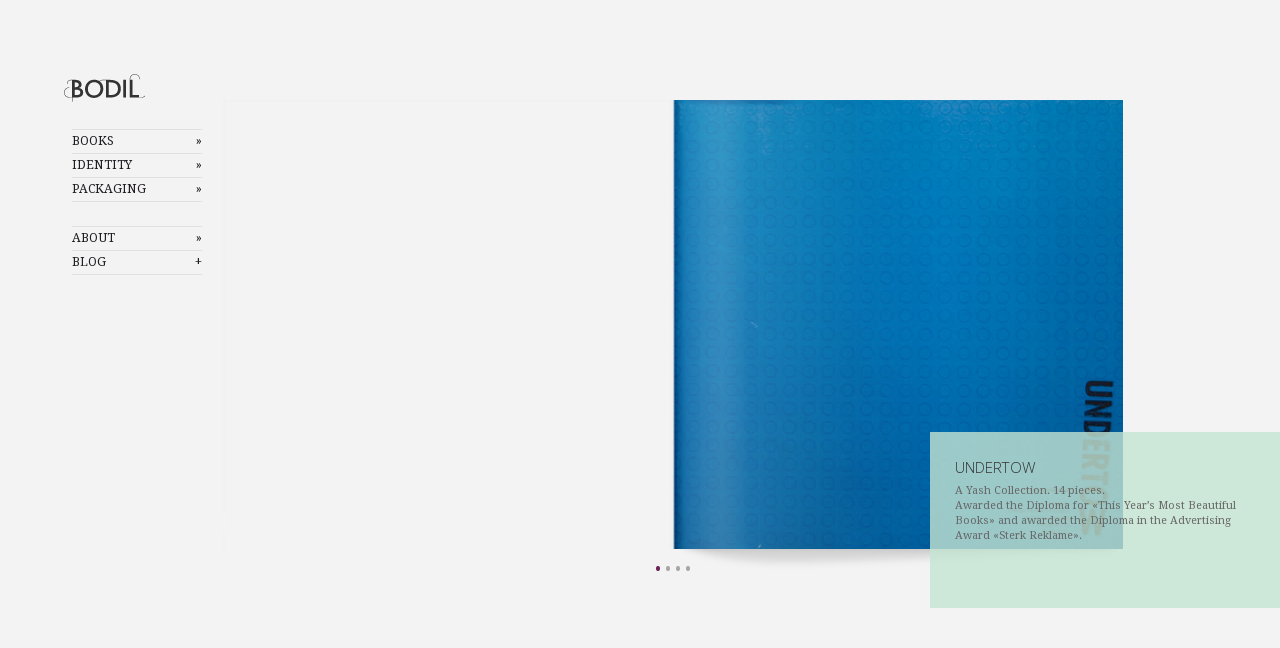

--- FILE ---
content_type: text/html; charset=UTF-8
request_url: http://bodilmostadolsen.com/books/undertow/
body_size: 5932
content:
<!doctype html>
<html lang="en-US" class="wp-singular page-template-default page page-id-691 page-child parent-pageid-10 wp-theme-v1">
<head>
	<meta charset="UTF-8" />
	<meta http-equiv="X-UA-Compatible" content="IE=edge,chrome=1">
	<title>UNDERTOW  &rsaquo;  Bodil Mostad Olsen</title>
	<meta name="description" content="A space for my work, research, ideas, typography, and passion for books.">
	<meta name="viewport" content="width=device-width">
	<link rel="icon" type="image/x-icon" href="http://bodilmostadolsen.com/wp-content/themes/v1/g/favicon.ico">
	<link rel="stylesheet" href="http://bodilmostadolsen.com/wp-content/themes/v1/style.css">
	<meta name='robots' content='max-image-preview:large' />
<link rel="alternate" type="application/rss+xml" title="Bodil Mostad Olsen &raquo; UNDERTOW Comments Feed" href="http://bodilmostadolsen.com/books/undertow/feed/" />
<link rel="alternate" title="oEmbed (JSON)" type="application/json+oembed" href="http://bodilmostadolsen.com/wp-json/oembed/1.0/embed?url=http%3A%2F%2Fbodilmostadolsen.com%2Fbooks%2Fundertow%2F" />
<link rel="alternate" title="oEmbed (XML)" type="text/xml+oembed" href="http://bodilmostadolsen.com/wp-json/oembed/1.0/embed?url=http%3A%2F%2Fbodilmostadolsen.com%2Fbooks%2Fundertow%2F&#038;format=xml" />
<style id='wp-img-auto-sizes-contain-inline-css' type='text/css'>
img:is([sizes=auto i],[sizes^="auto," i]){contain-intrinsic-size:3000px 1500px}
/*# sourceURL=wp-img-auto-sizes-contain-inline-css */
</style>
<style id='wp-emoji-styles-inline-css' type='text/css'>

	img.wp-smiley, img.emoji {
		display: inline !important;
		border: none !important;
		box-shadow: none !important;
		height: 1em !important;
		width: 1em !important;
		margin: 0 0.07em !important;
		vertical-align: -0.1em !important;
		background: none !important;
		padding: 0 !important;
	}
/*# sourceURL=wp-emoji-styles-inline-css */
</style>
<style id='wp-block-library-inline-css' type='text/css'>
:root{--wp-block-synced-color:#7a00df;--wp-block-synced-color--rgb:122,0,223;--wp-bound-block-color:var(--wp-block-synced-color);--wp-editor-canvas-background:#ddd;--wp-admin-theme-color:#007cba;--wp-admin-theme-color--rgb:0,124,186;--wp-admin-theme-color-darker-10:#006ba1;--wp-admin-theme-color-darker-10--rgb:0,107,160.5;--wp-admin-theme-color-darker-20:#005a87;--wp-admin-theme-color-darker-20--rgb:0,90,135;--wp-admin-border-width-focus:2px}@media (min-resolution:192dpi){:root{--wp-admin-border-width-focus:1.5px}}.wp-element-button{cursor:pointer}:root .has-very-light-gray-background-color{background-color:#eee}:root .has-very-dark-gray-background-color{background-color:#313131}:root .has-very-light-gray-color{color:#eee}:root .has-very-dark-gray-color{color:#313131}:root .has-vivid-green-cyan-to-vivid-cyan-blue-gradient-background{background:linear-gradient(135deg,#00d084,#0693e3)}:root .has-purple-crush-gradient-background{background:linear-gradient(135deg,#34e2e4,#4721fb 50%,#ab1dfe)}:root .has-hazy-dawn-gradient-background{background:linear-gradient(135deg,#faaca8,#dad0ec)}:root .has-subdued-olive-gradient-background{background:linear-gradient(135deg,#fafae1,#67a671)}:root .has-atomic-cream-gradient-background{background:linear-gradient(135deg,#fdd79a,#004a59)}:root .has-nightshade-gradient-background{background:linear-gradient(135deg,#330968,#31cdcf)}:root .has-midnight-gradient-background{background:linear-gradient(135deg,#020381,#2874fc)}:root{--wp--preset--font-size--normal:16px;--wp--preset--font-size--huge:42px}.has-regular-font-size{font-size:1em}.has-larger-font-size{font-size:2.625em}.has-normal-font-size{font-size:var(--wp--preset--font-size--normal)}.has-huge-font-size{font-size:var(--wp--preset--font-size--huge)}.has-text-align-center{text-align:center}.has-text-align-left{text-align:left}.has-text-align-right{text-align:right}.has-fit-text{white-space:nowrap!important}#end-resizable-editor-section{display:none}.aligncenter{clear:both}.items-justified-left{justify-content:flex-start}.items-justified-center{justify-content:center}.items-justified-right{justify-content:flex-end}.items-justified-space-between{justify-content:space-between}.screen-reader-text{border:0;clip-path:inset(50%);height:1px;margin:-1px;overflow:hidden;padding:0;position:absolute;width:1px;word-wrap:normal!important}.screen-reader-text:focus{background-color:#ddd;clip-path:none;color:#444;display:block;font-size:1em;height:auto;left:5px;line-height:normal;padding:15px 23px 14px;text-decoration:none;top:5px;width:auto;z-index:100000}html :where(.has-border-color){border-style:solid}html :where([style*=border-top-color]){border-top-style:solid}html :where([style*=border-right-color]){border-right-style:solid}html :where([style*=border-bottom-color]){border-bottom-style:solid}html :where([style*=border-left-color]){border-left-style:solid}html :where([style*=border-width]){border-style:solid}html :where([style*=border-top-width]){border-top-style:solid}html :where([style*=border-right-width]){border-right-style:solid}html :where([style*=border-bottom-width]){border-bottom-style:solid}html :where([style*=border-left-width]){border-left-style:solid}html :where(img[class*=wp-image-]){height:auto;max-width:100%}:where(figure){margin:0 0 1em}html :where(.is-position-sticky){--wp-admin--admin-bar--position-offset:var(--wp-admin--admin-bar--height,0px)}@media screen and (max-width:600px){html :where(.is-position-sticky){--wp-admin--admin-bar--position-offset:0px}}

/*# sourceURL=wp-block-library-inline-css */
</style><style id='global-styles-inline-css' type='text/css'>
:root{--wp--preset--aspect-ratio--square: 1;--wp--preset--aspect-ratio--4-3: 4/3;--wp--preset--aspect-ratio--3-4: 3/4;--wp--preset--aspect-ratio--3-2: 3/2;--wp--preset--aspect-ratio--2-3: 2/3;--wp--preset--aspect-ratio--16-9: 16/9;--wp--preset--aspect-ratio--9-16: 9/16;--wp--preset--color--black: #000000;--wp--preset--color--cyan-bluish-gray: #abb8c3;--wp--preset--color--white: #ffffff;--wp--preset--color--pale-pink: #f78da7;--wp--preset--color--vivid-red: #cf2e2e;--wp--preset--color--luminous-vivid-orange: #ff6900;--wp--preset--color--luminous-vivid-amber: #fcb900;--wp--preset--color--light-green-cyan: #7bdcb5;--wp--preset--color--vivid-green-cyan: #00d084;--wp--preset--color--pale-cyan-blue: #8ed1fc;--wp--preset--color--vivid-cyan-blue: #0693e3;--wp--preset--color--vivid-purple: #9b51e0;--wp--preset--gradient--vivid-cyan-blue-to-vivid-purple: linear-gradient(135deg,rgb(6,147,227) 0%,rgb(155,81,224) 100%);--wp--preset--gradient--light-green-cyan-to-vivid-green-cyan: linear-gradient(135deg,rgb(122,220,180) 0%,rgb(0,208,130) 100%);--wp--preset--gradient--luminous-vivid-amber-to-luminous-vivid-orange: linear-gradient(135deg,rgb(252,185,0) 0%,rgb(255,105,0) 100%);--wp--preset--gradient--luminous-vivid-orange-to-vivid-red: linear-gradient(135deg,rgb(255,105,0) 0%,rgb(207,46,46) 100%);--wp--preset--gradient--very-light-gray-to-cyan-bluish-gray: linear-gradient(135deg,rgb(238,238,238) 0%,rgb(169,184,195) 100%);--wp--preset--gradient--cool-to-warm-spectrum: linear-gradient(135deg,rgb(74,234,220) 0%,rgb(151,120,209) 20%,rgb(207,42,186) 40%,rgb(238,44,130) 60%,rgb(251,105,98) 80%,rgb(254,248,76) 100%);--wp--preset--gradient--blush-light-purple: linear-gradient(135deg,rgb(255,206,236) 0%,rgb(152,150,240) 100%);--wp--preset--gradient--blush-bordeaux: linear-gradient(135deg,rgb(254,205,165) 0%,rgb(254,45,45) 50%,rgb(107,0,62) 100%);--wp--preset--gradient--luminous-dusk: linear-gradient(135deg,rgb(255,203,112) 0%,rgb(199,81,192) 50%,rgb(65,88,208) 100%);--wp--preset--gradient--pale-ocean: linear-gradient(135deg,rgb(255,245,203) 0%,rgb(182,227,212) 50%,rgb(51,167,181) 100%);--wp--preset--gradient--electric-grass: linear-gradient(135deg,rgb(202,248,128) 0%,rgb(113,206,126) 100%);--wp--preset--gradient--midnight: linear-gradient(135deg,rgb(2,3,129) 0%,rgb(40,116,252) 100%);--wp--preset--font-size--small: 13px;--wp--preset--font-size--medium: 20px;--wp--preset--font-size--large: 36px;--wp--preset--font-size--x-large: 42px;--wp--preset--spacing--20: 0.44rem;--wp--preset--spacing--30: 0.67rem;--wp--preset--spacing--40: 1rem;--wp--preset--spacing--50: 1.5rem;--wp--preset--spacing--60: 2.25rem;--wp--preset--spacing--70: 3.38rem;--wp--preset--spacing--80: 5.06rem;--wp--preset--shadow--natural: 6px 6px 9px rgba(0, 0, 0, 0.2);--wp--preset--shadow--deep: 12px 12px 50px rgba(0, 0, 0, 0.4);--wp--preset--shadow--sharp: 6px 6px 0px rgba(0, 0, 0, 0.2);--wp--preset--shadow--outlined: 6px 6px 0px -3px rgb(255, 255, 255), 6px 6px rgb(0, 0, 0);--wp--preset--shadow--crisp: 6px 6px 0px rgb(0, 0, 0);}:where(.is-layout-flex){gap: 0.5em;}:where(.is-layout-grid){gap: 0.5em;}body .is-layout-flex{display: flex;}.is-layout-flex{flex-wrap: wrap;align-items: center;}.is-layout-flex > :is(*, div){margin: 0;}body .is-layout-grid{display: grid;}.is-layout-grid > :is(*, div){margin: 0;}:where(.wp-block-columns.is-layout-flex){gap: 2em;}:where(.wp-block-columns.is-layout-grid){gap: 2em;}:where(.wp-block-post-template.is-layout-flex){gap: 1.25em;}:where(.wp-block-post-template.is-layout-grid){gap: 1.25em;}.has-black-color{color: var(--wp--preset--color--black) !important;}.has-cyan-bluish-gray-color{color: var(--wp--preset--color--cyan-bluish-gray) !important;}.has-white-color{color: var(--wp--preset--color--white) !important;}.has-pale-pink-color{color: var(--wp--preset--color--pale-pink) !important;}.has-vivid-red-color{color: var(--wp--preset--color--vivid-red) !important;}.has-luminous-vivid-orange-color{color: var(--wp--preset--color--luminous-vivid-orange) !important;}.has-luminous-vivid-amber-color{color: var(--wp--preset--color--luminous-vivid-amber) !important;}.has-light-green-cyan-color{color: var(--wp--preset--color--light-green-cyan) !important;}.has-vivid-green-cyan-color{color: var(--wp--preset--color--vivid-green-cyan) !important;}.has-pale-cyan-blue-color{color: var(--wp--preset--color--pale-cyan-blue) !important;}.has-vivid-cyan-blue-color{color: var(--wp--preset--color--vivid-cyan-blue) !important;}.has-vivid-purple-color{color: var(--wp--preset--color--vivid-purple) !important;}.has-black-background-color{background-color: var(--wp--preset--color--black) !important;}.has-cyan-bluish-gray-background-color{background-color: var(--wp--preset--color--cyan-bluish-gray) !important;}.has-white-background-color{background-color: var(--wp--preset--color--white) !important;}.has-pale-pink-background-color{background-color: var(--wp--preset--color--pale-pink) !important;}.has-vivid-red-background-color{background-color: var(--wp--preset--color--vivid-red) !important;}.has-luminous-vivid-orange-background-color{background-color: var(--wp--preset--color--luminous-vivid-orange) !important;}.has-luminous-vivid-amber-background-color{background-color: var(--wp--preset--color--luminous-vivid-amber) !important;}.has-light-green-cyan-background-color{background-color: var(--wp--preset--color--light-green-cyan) !important;}.has-vivid-green-cyan-background-color{background-color: var(--wp--preset--color--vivid-green-cyan) !important;}.has-pale-cyan-blue-background-color{background-color: var(--wp--preset--color--pale-cyan-blue) !important;}.has-vivid-cyan-blue-background-color{background-color: var(--wp--preset--color--vivid-cyan-blue) !important;}.has-vivid-purple-background-color{background-color: var(--wp--preset--color--vivid-purple) !important;}.has-black-border-color{border-color: var(--wp--preset--color--black) !important;}.has-cyan-bluish-gray-border-color{border-color: var(--wp--preset--color--cyan-bluish-gray) !important;}.has-white-border-color{border-color: var(--wp--preset--color--white) !important;}.has-pale-pink-border-color{border-color: var(--wp--preset--color--pale-pink) !important;}.has-vivid-red-border-color{border-color: var(--wp--preset--color--vivid-red) !important;}.has-luminous-vivid-orange-border-color{border-color: var(--wp--preset--color--luminous-vivid-orange) !important;}.has-luminous-vivid-amber-border-color{border-color: var(--wp--preset--color--luminous-vivid-amber) !important;}.has-light-green-cyan-border-color{border-color: var(--wp--preset--color--light-green-cyan) !important;}.has-vivid-green-cyan-border-color{border-color: var(--wp--preset--color--vivid-green-cyan) !important;}.has-pale-cyan-blue-border-color{border-color: var(--wp--preset--color--pale-cyan-blue) !important;}.has-vivid-cyan-blue-border-color{border-color: var(--wp--preset--color--vivid-cyan-blue) !important;}.has-vivid-purple-border-color{border-color: var(--wp--preset--color--vivid-purple) !important;}.has-vivid-cyan-blue-to-vivid-purple-gradient-background{background: var(--wp--preset--gradient--vivid-cyan-blue-to-vivid-purple) !important;}.has-light-green-cyan-to-vivid-green-cyan-gradient-background{background: var(--wp--preset--gradient--light-green-cyan-to-vivid-green-cyan) !important;}.has-luminous-vivid-amber-to-luminous-vivid-orange-gradient-background{background: var(--wp--preset--gradient--luminous-vivid-amber-to-luminous-vivid-orange) !important;}.has-luminous-vivid-orange-to-vivid-red-gradient-background{background: var(--wp--preset--gradient--luminous-vivid-orange-to-vivid-red) !important;}.has-very-light-gray-to-cyan-bluish-gray-gradient-background{background: var(--wp--preset--gradient--very-light-gray-to-cyan-bluish-gray) !important;}.has-cool-to-warm-spectrum-gradient-background{background: var(--wp--preset--gradient--cool-to-warm-spectrum) !important;}.has-blush-light-purple-gradient-background{background: var(--wp--preset--gradient--blush-light-purple) !important;}.has-blush-bordeaux-gradient-background{background: var(--wp--preset--gradient--blush-bordeaux) !important;}.has-luminous-dusk-gradient-background{background: var(--wp--preset--gradient--luminous-dusk) !important;}.has-pale-ocean-gradient-background{background: var(--wp--preset--gradient--pale-ocean) !important;}.has-electric-grass-gradient-background{background: var(--wp--preset--gradient--electric-grass) !important;}.has-midnight-gradient-background{background: var(--wp--preset--gradient--midnight) !important;}.has-small-font-size{font-size: var(--wp--preset--font-size--small) !important;}.has-medium-font-size{font-size: var(--wp--preset--font-size--medium) !important;}.has-large-font-size{font-size: var(--wp--preset--font-size--large) !important;}.has-x-large-font-size{font-size: var(--wp--preset--font-size--x-large) !important;}
/*# sourceURL=global-styles-inline-css */
</style>

<style id='classic-theme-styles-inline-css' type='text/css'>
/*! This file is auto-generated */
.wp-block-button__link{color:#fff;background-color:#32373c;border-radius:9999px;box-shadow:none;text-decoration:none;padding:calc(.667em + 2px) calc(1.333em + 2px);font-size:1.125em}.wp-block-file__button{background:#32373c;color:#fff;text-decoration:none}
/*# sourceURL=/wp-includes/css/classic-themes.min.css */
</style>
<script type="text/javascript" src="http://bodilmostadolsen.com/wp-content/themes/v1/g/core.js?ver=6.9" id="jquery-js"></script>
<link rel="https://api.w.org/" href="http://bodilmostadolsen.com/wp-json/" /><link rel="alternate" title="JSON" type="application/json" href="http://bodilmostadolsen.com/wp-json/wp/v2/pages/691" /><link rel='shortlink' href='http://bodilmostadolsen.com/?p=691' />
</head>
<body>
	<a id="logo" href="http://bodilmostadolsen.com/">Bodil Mostad Olsen</a>
	<ul id="menu">
		<li class="page_item page-item-10 page_item_has_children current_page_ancestor current_page_parent"><a href="http://bodilmostadolsen.com/books/">Books</a></li>
<li class="page_item page-item-12 page_item_has_children"><a href="http://bodilmostadolsen.com/identity/">Identity</a></li>
<li class="page_item page-item-15 page_item_has_children"><a href="http://bodilmostadolsen.com/packaging/">Packaging</a></li>
<li class="page_item page-item-25"><a href="http://bodilmostadolsen.com/about/">About</a></li>
		<li>
			<a href="http://bodilmostadolsen.com/">Blog</a>
			<ul>	<li class="cat-item cat-item-64"><a href="http://bodilmostadolsen.com/category/hei-studio-forlag/">HEI studio &amp; forlag</a>
</li>
	<li class="cat-item cat-item-5"><a href="http://bodilmostadolsen.com/category/inspiration/">Inspiration</a>
</li>
	<li class="cat-item cat-item-10"><a href="http://bodilmostadolsen.com/category/personal-projects/">Personal projects</a>
</li>
	<li class="cat-item cat-item-14"><a href="http://bodilmostadolsen.com/category/phd-research/">PhD research</a>
</li>
	<li class="cat-item cat-item-1"><a href="http://bodilmostadolsen.com/category/travel/">Travel</a>
</li>
	<li class="cat-item cat-item-11"><a href="http://bodilmostadolsen.com/category/work/">Work</a>
</li>
</ul>
		</li>
		<li class="text">
					</li>
	</ul><div id="case"><div class="gallery"><div><div class="gallery-img"><img fetchpriority="high" decoding="async" width="899" height="449" src="http://bodilmostadolsen.com/wp-content/uploads/2024/03/UNDERTOW-1.jpg" class="alignnone" alt="" srcset="http://bodilmostadolsen.com/wp-content/uploads/2024/03/UNDERTOW-1.jpg 899w, http://bodilmostadolsen.com/wp-content/uploads/2024/03/UNDERTOW-1-300x150.jpg 300w, http://bodilmostadolsen.com/wp-content/uploads/2024/03/UNDERTOW-1-768x384.jpg 768w" sizes="(max-width: 899px) 100vw, 899px" /><img decoding="async" src="http://bodilmostadolsen.com/wp-content/themes/v1/g/shines-cover.png" class="shines" alt="" style="opacity:0.2;filter:alpha(opacity=0)"><img decoding="async" src="http://bodilmostadolsen.com/wp-content/themes/v1/g/shadow-cover.png" class="shadow" alt=""></div><div class="gallery-txt"><h3>UNDERTOW</h3><p>A Yash Collection. 14 pieces.<br />
Awarded the Diploma for «This Year&#8217;s Most Beautiful Books» and awarded the Diploma in the Advertising Award «Sterk Reklame».</p>
</div></div><div class="hidden"><div class="gallery-img"><img decoding="async" width="899" height="449" src="http://bodilmostadolsen.com/wp-content/uploads/2024/03/UNDERTOW1.jpg" class="alignnone" alt="" srcset="http://bodilmostadolsen.com/wp-content/uploads/2024/03/UNDERTOW1.jpg 899w, http://bodilmostadolsen.com/wp-content/uploads/2024/03/UNDERTOW1-300x150.jpg 300w, http://bodilmostadolsen.com/wp-content/uploads/2024/03/UNDERTOW1-768x384.jpg 768w" sizes="(max-width: 899px) 100vw, 899px" /><img decoding="async" src="http://bodilmostadolsen.com/wp-content/themes/v1/g/shines.png" class="shines" alt="" style="opacity:0.2;filter:alpha(opacity=0)"><img decoding="async" src="http://bodilmostadolsen.com/wp-content/themes/v1/g/shadow.png" class="shadow" alt=""></div><div class="gallery-txt"><h3>UNDERTOW</h3><p>A Yash Collection. 14 pieces.<br />
Awarded the Diploma for «This Year&#8217;s Most Beautiful Books» and awarded the Diploma in the Advertising Award «Sterk Reklame».</p>
</div></div><div class="hidden"><div class="gallery-img"><img decoding="async" width="899" height="449" src="http://bodilmostadolsen.com/wp-content/uploads/2024/03/UNDERTOW2.jpg" class="alignnone" alt="" srcset="http://bodilmostadolsen.com/wp-content/uploads/2024/03/UNDERTOW2.jpg 899w, http://bodilmostadolsen.com/wp-content/uploads/2024/03/UNDERTOW2-300x150.jpg 300w, http://bodilmostadolsen.com/wp-content/uploads/2024/03/UNDERTOW2-768x384.jpg 768w" sizes="(max-width: 899px) 100vw, 899px" /><img decoding="async" src="http://bodilmostadolsen.com/wp-content/themes/v1/g/shines.png" class="shines" alt="" style="opacity:0.2;filter:alpha(opacity=0)"><img decoding="async" src="http://bodilmostadolsen.com/wp-content/themes/v1/g/shadow.png" class="shadow" alt=""></div><div class="gallery-txt"><h3>UNDERTOW</h3><p>A Yash Collection. 14 pieces.<br />
Awarded the Diploma for «This Year&#8217;s Most Beautiful Books» and awarded the Diploma in the Advertising Award «Sterk Reklame».</p>
</div></div><div class="hidden"><div class="gallery-img"><img loading="lazy" decoding="async" width="899" height="449" src="http://bodilmostadolsen.com/wp-content/uploads/2024/03/UNDERTOW3.jpg" class="alignnone" alt="" srcset="http://bodilmostadolsen.com/wp-content/uploads/2024/03/UNDERTOW3.jpg 899w, http://bodilmostadolsen.com/wp-content/uploads/2024/03/UNDERTOW3-300x150.jpg 300w, http://bodilmostadolsen.com/wp-content/uploads/2024/03/UNDERTOW3-768x384.jpg 768w" sizes="auto, (max-width: 899px) 100vw, 899px" /><img decoding="async" src="http://bodilmostadolsen.com/wp-content/themes/v1/g/shines.png" class="shines" alt="" style="opacity:0.2;filter:alpha(opacity=0)"><img decoding="async" src="http://bodilmostadolsen.com/wp-content/themes/v1/g/shadow.png" class="shadow" alt=""></div><div class="gallery-txt"><h3>UNDERTOW</h3><p>A Yash Collection. 14 pieces.<br />
Awarded the Diploma for «This Year&#8217;s Most Beautiful Books» and awarded the Diploma in the Advertising Award «Sterk Reklame».</p>
</div></div></div><div class="pagination"><a class="cur" href="#swap">&bull;</a><a href="#swap">&bull;</a><a href="#swap">&bull;</a><a href="#swap">&bull;</a></div></div>	<script type="speculationrules">
{"prefetch":[{"source":"document","where":{"and":[{"href_matches":"/*"},{"not":{"href_matches":["/wp-*.php","/wp-admin/*","/wp-content/uploads/*","/wp-content/*","/wp-content/plugins/*","/wp-content/themes/v1/*","/*\\?(.+)"]}},{"not":{"selector_matches":"a[rel~=\"nofollow\"]"}},{"not":{"selector_matches":".no-prefetch, .no-prefetch a"}}]},"eagerness":"conservative"}]}
</script>
<script id="wp-emoji-settings" type="application/json">
{"baseUrl":"https://s.w.org/images/core/emoji/17.0.2/72x72/","ext":".png","svgUrl":"https://s.w.org/images/core/emoji/17.0.2/svg/","svgExt":".svg","source":{"concatemoji":"http://bodilmostadolsen.com/wp-includes/js/wp-emoji-release.min.js?ver=6.9"}}
</script>
<script type="module">
/* <![CDATA[ */
/*! This file is auto-generated */
const a=JSON.parse(document.getElementById("wp-emoji-settings").textContent),o=(window._wpemojiSettings=a,"wpEmojiSettingsSupports"),s=["flag","emoji"];function i(e){try{var t={supportTests:e,timestamp:(new Date).valueOf()};sessionStorage.setItem(o,JSON.stringify(t))}catch(e){}}function c(e,t,n){e.clearRect(0,0,e.canvas.width,e.canvas.height),e.fillText(t,0,0);t=new Uint32Array(e.getImageData(0,0,e.canvas.width,e.canvas.height).data);e.clearRect(0,0,e.canvas.width,e.canvas.height),e.fillText(n,0,0);const a=new Uint32Array(e.getImageData(0,0,e.canvas.width,e.canvas.height).data);return t.every((e,t)=>e===a[t])}function p(e,t){e.clearRect(0,0,e.canvas.width,e.canvas.height),e.fillText(t,0,0);var n=e.getImageData(16,16,1,1);for(let e=0;e<n.data.length;e++)if(0!==n.data[e])return!1;return!0}function u(e,t,n,a){switch(t){case"flag":return n(e,"\ud83c\udff3\ufe0f\u200d\u26a7\ufe0f","\ud83c\udff3\ufe0f\u200b\u26a7\ufe0f")?!1:!n(e,"\ud83c\udde8\ud83c\uddf6","\ud83c\udde8\u200b\ud83c\uddf6")&&!n(e,"\ud83c\udff4\udb40\udc67\udb40\udc62\udb40\udc65\udb40\udc6e\udb40\udc67\udb40\udc7f","\ud83c\udff4\u200b\udb40\udc67\u200b\udb40\udc62\u200b\udb40\udc65\u200b\udb40\udc6e\u200b\udb40\udc67\u200b\udb40\udc7f");case"emoji":return!a(e,"\ud83e\u1fac8")}return!1}function f(e,t,n,a){let r;const o=(r="undefined"!=typeof WorkerGlobalScope&&self instanceof WorkerGlobalScope?new OffscreenCanvas(300,150):document.createElement("canvas")).getContext("2d",{willReadFrequently:!0}),s=(o.textBaseline="top",o.font="600 32px Arial",{});return e.forEach(e=>{s[e]=t(o,e,n,a)}),s}function r(e){var t=document.createElement("script");t.src=e,t.defer=!0,document.head.appendChild(t)}a.supports={everything:!0,everythingExceptFlag:!0},new Promise(t=>{let n=function(){try{var e=JSON.parse(sessionStorage.getItem(o));if("object"==typeof e&&"number"==typeof e.timestamp&&(new Date).valueOf()<e.timestamp+604800&&"object"==typeof e.supportTests)return e.supportTests}catch(e){}return null}();if(!n){if("undefined"!=typeof Worker&&"undefined"!=typeof OffscreenCanvas&&"undefined"!=typeof URL&&URL.createObjectURL&&"undefined"!=typeof Blob)try{var e="postMessage("+f.toString()+"("+[JSON.stringify(s),u.toString(),c.toString(),p.toString()].join(",")+"));",a=new Blob([e],{type:"text/javascript"});const r=new Worker(URL.createObjectURL(a),{name:"wpTestEmojiSupports"});return void(r.onmessage=e=>{i(n=e.data),r.terminate(),t(n)})}catch(e){}i(n=f(s,u,c,p))}t(n)}).then(e=>{for(const n in e)a.supports[n]=e[n],a.supports.everything=a.supports.everything&&a.supports[n],"flag"!==n&&(a.supports.everythingExceptFlag=a.supports.everythingExceptFlag&&a.supports[n]);var t;a.supports.everythingExceptFlag=a.supports.everythingExceptFlag&&!a.supports.flag,a.supports.everything||((t=a.source||{}).concatemoji?r(t.concatemoji):t.wpemoji&&t.twemoji&&(r(t.twemoji),r(t.wpemoji)))});
//# sourceURL=http://bodilmostadolsen.com/wp-includes/js/wp-emoji-loader.min.js
/* ]]> */
</script>
</body>
</html>